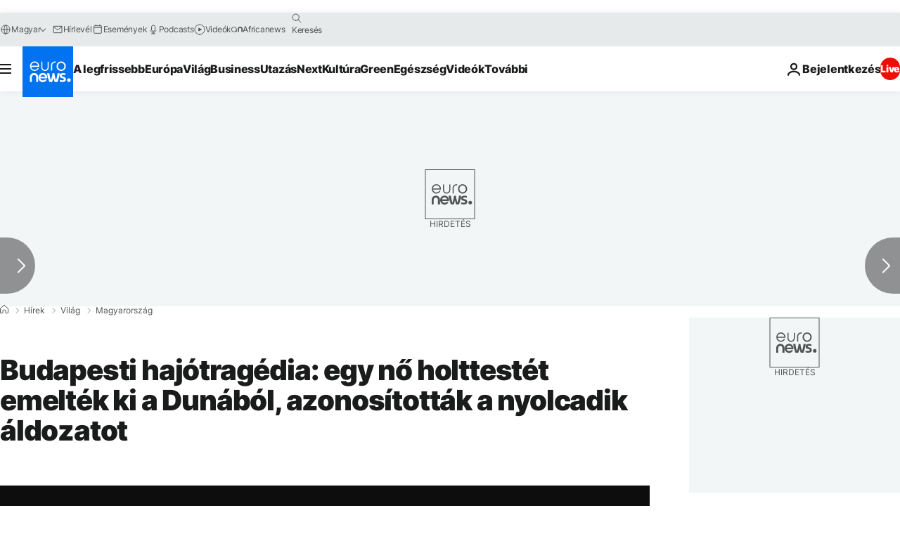

--- FILE ---
content_type: application/xml
request_url: https://dmxleo.dailymotion.com/cdn/manifest/video/x7a6rl1.m3u8?af=2%2C7%2C8%2C9&vv=1%2C2%2C3%2C4%2C5%2C6%2C7%2C8%2C11%2C12%2C13%2C14&mm=video%2Fmp4%2Cvideo%2Fwebm%2Caudio%2Fmp4%2Caudio%2Fmpeg%2Caudio%2Faac%2Caudio%2Fmpeg3%2Caudio%2Fmp3%2Caudio%2Fvnd.wave%2Caudio%2Fwav%2Caudio%2Fwave%2Caudio%2Fogg%2Caudio%2Fvorbis%2Cimage%2Fjpeg%2Cimage%2Fpng%2Cimage%2Fwebp%2Cimage%2Fsvg%2Bxml&cse=1jf8am7dhf566bc9bf3&rts=712524&rhv=1&cen=prod&cpi=xe2cka&cpt=player&rla=en&cpr=x9oog&eb=https%3A%2F%2Fhu.euronews.com%2F2019%2F06%2F03%2Fhableany-egy-no-holttestet-emeltek-ki-a-roncsbol&ps=924x520&td=hu.euronews.com&reader_gdpr_flag=0&reader_gdpr_consent=&gdpr_binary_consent=opt-out&gdpr_comes_from_infopack=0&reader_us_privacy=1---&vl=-1&ciid=1jf8am7dhf566bc9bf3_VMAP_0_0&cidx=0&sidx=0&vidIdx=0&omp=Dailymotion%2F1.0&omn=0&imal=1&uid_dm=99340806-f368-54c8-103c-851d5609757e&ccPremium=false&ccCustomParams=6458%252Fhu_euronews_new%252Fnews%252Fnews%252Fworld%2Flng%253Dhu%2526page%253Darticle%2526video%253Dtrue%2526isBreakingNews%253Dfalse%2526vertical%253Dnews%2526nws_id%253D776960%2526nwsctr_id%253D3938660%2526article_type%253Dnormal%2526program%253Dworld%2526video_duration%253D75000%2526technical_tags%253Dvideo-auto-play%2526source%253Deuronews%2526themes%253Dnews%2526tags%253Dhableany-tragedia%25252Chajok%25252Chajoroncs%25252Cbaleset%2526player_type%253Ddailymotion&3pcb=0&rap=1&apo=monetization&pos=1&pbm=2
body_size: 3696
content:
<?xml version="1.0" encoding="UTF-8"?><vmap:VMAP xmlns:vmap="http://www.iab.net/videosuite/vmap" version="1.0"><vmap:AdBreak breakType="linear" breakId="preroll1" timeOffset="start"><vmap:AdSource id="preroll1"><vmap:VASTAdData><VAST version="3.0"><Ad><InLine><AdSystem>Leo</AdSystem><AdTitle>noad</AdTitle><Extensions><Extension type="dailymotion" source="dailymotion">{"noAd":{"reasonId":1106,"reason":"viewing context|bot-detected"},"inventoryId":"721877eb-49ad-4784-9baf-1c919cb77e09"}</Extension></Extensions></InLine></Ad></VAST></vmap:VASTAdData></vmap:AdSource><vmap:Extensions><vmap:Extension type="dailymotion" source="dailymotion"><![CDATA[{"timeout":15000}]]></vmap:Extension></vmap:Extensions></vmap:AdBreak><vmap:AdBreak breakType="linear,nonlinear" breakId="midroll1-1" timeOffset="00:05:00" repeatAfter="00:05:00"><vmap:AdSource id="midroll1-1"><vmap:AdTagURI templateType="vast3">https://dmxleo.dailymotion.com/cdn/manifest/video/x7a6rl1.m3u8?auth=[base64]&amp;vo=[MEDIAPLAYHEAD]&amp;vv=1%2C2%2C3%2C4%2C5%2C6%2C7%2C8%2C11%2C12%2C13%2C14&amp;sec=1&amp;rts=712524&amp;rla=en&amp;reader.player=dailymotion&amp;plt=1&amp;cen=prod&amp;3pcb=0&amp;rhv=1&amp;reader_us_privacy=1---&amp;eb=https%3A%2F%2Fhu.euronews.com%2F2019%2F06%2F03%2Fhableany-egy-no-holttestet-emeltek-ki-a-roncsbol&amp;dmngv=1.0&amp;dmng=Dailymotion&amp;cpt=player&amp;cpr=x9oog&amp;cpi=xe2cka&amp;battr=9%2C10%2C11%2C12%2C13%2C14%2C17&amp;apo=monetization&amp;pbm=2&amp;mm=video%2Fmp4%2Cvideo%2Fwebm%2Caudio%2Fmp4%2Caudio%2Fmpeg%2Caudio%2Faac%2Caudio%2Fmpeg3%2Caudio%2Fmp3%2Caudio%2Fvnd.wave%2Caudio%2Fwav%2Caudio%2Fwave%2Caudio%2Fogg%2Caudio%2Fvorbis%2Cimage%2Fjpeg%2Cimage%2Fpng%2Cimage%2Fwebp%2Cimage%2Fsvg%2Bxml&amp;lnrt=1&amp;dlvr=1%2C2&amp;cse=1jf8am7dhf566bc9bf3&amp;cbrs=1&amp;r=v</vmap:AdTagURI></vmap:AdSource><vmap:Extensions><vmap:Extension type="dailymotion" source="dailymotion"><![CDATA[{"timeout":15000}]]></vmap:Extension></vmap:Extensions></vmap:AdBreak><vmap:Extensions><vmap:Extension type="dailymotion" source="dmx"><![CDATA[{"asid":119}]]></vmap:Extension></vmap:Extensions></vmap:VMAP>